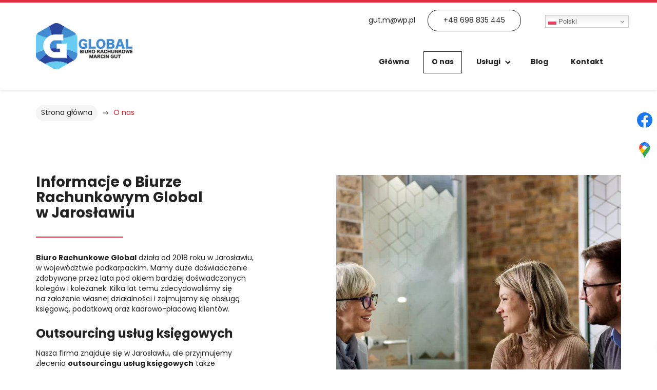

--- FILE ---
content_type: text/html; charset=utf-8
request_url: https://biurorachunkoweglobal.pl/o-nas
body_size: 5903
content:
<!DOCTYPE html>
<html lang="pl-PL" itemscope itemtype="https://schema.org/WebPage">
<head>
<meta http-equiv="X-UA-Compatible" content="IE=edge">
<meta name="viewport" content="width=device-width, initial-scale=1">
<meta name="SKYPE_TOOLBAR" content="SKYPE_TOOLBAR_PARSER_COMPATIBLE">
<meta name="format-detection" content="telephone=no">

<meta charset="utf-8">
	<meta name="twitter:card" content="summary">
	<meta name="twitter:title" content="Usługi księgowe – Jarosław – Biuro Rachunkowe Global">
	<meta name="twitter:description" content="Usługi księgowe w wykonaniu Biura Rachunkowego Global gwarantują bezpieczeństwo i pewność prawidłowych rozliczeń podatkowych. Tutaj dowiesz się więcej.">
	<meta name="twitter:image" content="https://biurorachunkoweglobal.pl/images/design/article-main-b.webp">
	<meta property="og:title" content="Usługi księgowe – Jarosław – Biuro Rachunkowe Global">
	<meta property="og:image" content="https://biurorachunkoweglobal.pl/images/design/article-main-b.webp">
	<meta property="og:url" content="https://biurorachunkoweglobal.pl/">
	<meta property="og:description" content="Usługi księgowe w wykonaniu Biura Rachunkowego Global gwarantują bezpieczeństwo i pewność prawidłowych rozliczeń podatkowych. Tutaj dowiesz się więcej.">
	<meta property="og:sitename" content="Biuro Rachunkowe Global Marcin Gut">
	<meta name="description" content="Biuro Rachunkowe Global ma swoją siedzibę w Jarosławiu i działa od 2018 roku. Obsługuje przedsiębiorców z różnych branż oraz osoby fizyczne. Poznaj tę firmę!">
	<title>Podstawowe informacje o Biurze Rachunkowym Global w Jarosławiu</title>
	<link href="/images/design/favicon.ico" rel="icon" type="image/vnd.microsoft.icon">
	
	<style>.block1187 .breadcrumbs .divider {margin-left:10px;margin-right:10px;}.block1187 .breadcrumbs .active {}.block1187 .pathwayicon, .block1187 .breadcrumbs span:not(:first-of-type) { position: relative; }.block1187 .pathwayicon span { position: absolute; visibility: hidden; }
.block1187 .breadcrumbs .divider {margin-left:10px;margin-right:10px;}.block1187 .breadcrumbs .active {}
</style>
	
	
	
	
	
	
	
	
	
	
	<link rel="preload stylesheet" as="style" href="/cache/278110985be8bfcb8e25b8b1ca4ef20d.css" fetchpriority="high">
	<link rel="preload stylesheet" as="style" media="screen and (min-width: 768px)" href="/cache/desktop.css" fetchpriority="low">
	<link href="https://biurorachunkoweglobal.pl/o-nas" rel="canonical">



</head>
      <body class="body-xl page light  lang-pl" data-itemid="565">

        <div id="wrapper">
            <div id="container">
                <header>
                                                    
			        <div class="block1179 mainmenu">

			
            <div class="col-xs-12">

								                <div class="inner row">
																										<div class="section1179 display-section" data-position="header-glowna-sekcja" data-sid="1179" data-parent="1">
<div class="clearfix"></div>
			        <div class="block1233 header header-b-border" id="section-header">

			
            <div class="col-xs-12">

								                <div class="inner row text-right">
																								                    <div class="center" data-center="1">
												<div class="section1233 section-header-n" data-position="header-n-sekcja" data-sid="1233" data-parent="1">
<div class="clearfix"></div>
<div class="center">
			        <div class="block1234 ">

			
            <div class="col-xs-12 col-lg-3 hidden-xs hidden-sm hidden-md">

								                <div class="inner text-left">
																										
<a href="https://biurorachunkoweglobal.pl/" class="logo">
    <img src="/images/design/logo.webp" alt="Logo Global Biuro rachunkowe Marcin Gut" loading="lazy">
</a>																		                    </div>
																				                    <div class="clearfix"></div>
                </div>
			                        </div>
			</div>
<div class="center">
			        <div class="block1235 ">

			
            <div class="col-xs-12 col-md-8 col-lg-7">

								                <div class="inner text-right text-center-md text-center-sm text-center-xs">
																										
	<div class="row flex-center"><div class="col-md-12">
<p><joomla-hidden-mail is-link="1" is-email="1" first="Z3V0Lm0=" last="d3AucGw=" text="Z3V0Lm1Ad3AucGw=" base="">Ten adres pocztowy jest chroniony przed spamowaniem. Aby go zobaczyć, konieczne jest włączenie w przeglądarce obsługi JavaScript.</joomla-hidden-mail></p>
<p><a class="btn btn-default" href="tel:+48698835445">+48 698 835 445</a></p>
</div></div>
																		                    </div>
																				                    <div class="clearfix"></div>
                </div>
			                        </div>
			</div>
			        <div class="block1493  align-center-xs align-center-sm align-center-md align-left-lg align-left-xl">

			
            <div class="col-xs-12 col-sm-7 col-md-2 col-lg-2">

								                <div class="inner row text-center-md text-center-sm text-center-xs">
																								                    <div class="center">
												<div class="gtranslate_wrapper" id="gt-wrapper-1493"></div>						<div class="clearfix"></div>
</div>												                    </div>
																				                    <div class="clearfix"></div>
                </div>
			                        </div>
			<div class="center">
			        <div class="block1236 menu-header-1 mainmenu align-right align-center-xs align-center-sm align-center-md align-right-lg align-right-xl">

			
            <div class="col-xs-12 col-lg-9">

								                <div class="inner">
																										    <nav class="navbar navbar-default navbar-custom">
        <div class="navbar-header">
            <div class="visible-md visible-sm visible-xs">
<a href="https://biurorachunkoweglobal.pl/" class="logo">
    <img src="/images/design/logo.webp" alt="Logo Global Biuro rachunkowe Marcin Gut" loading="lazy">
</a>
</div>            <button type="button" class="navbar-toggle collapsed" id="navbar-toggle-1236">
                <span class="icon-bar"></span>
                <span class="icon-bar"></span>
                <span class="icon-bar"></span>
            </button>
        </div>
        <div class="navbar-collapse collapse" id="navbar-collapse-1236">
            <ul class="nav navbar-nav menu">
<li class="item-101">
<a href="/">Główna</a>
</li>
<li class="item-565 current active">
<a href="/o-nas">O nas</a>
</li>
<li class="item-851 dropdown parent">
<a href="/uslugi">Usługi</a>
            <a class="dropdown-toggle" href="#" data-toggle="dropdown" role="button" aria-haspopup="true" aria-expanded="false"> <span class="caret"></span></a><ul class="dropdown-menu">
<li class="item-857">
<a href="/uslugi/kadry-i-place">Kadry i Płace</a>
</li>
<li class="item-867">
<a href="/uslugi/pity">Pity</a>
</li>
<li class="item-868">
<a href="/uslugi/zwrot-podatku-z-zagranicy">Zwrot podatku z zagranicy</a>
</li>
<li class="item-855">
<a href="/uslugi/pelen-zakres-uslug-ksiegowych">Pełen zakres usług księgowych</a>
</li>
<li class="item-1083">
<a href="/uslugi/podatkowe-i-kadrowo-placowe">Podatkowe i kadrowo płacowe</a>
</li>
</ul>
</li>
<li class="item-1119">
<a href="/blog">Blog</a>
</li>
<li class="item-567">
<a href="/kontakt">Kontakt</a>
</li>
</ul>
</div>
</nav>
																		                    </div>
																				                    <div class="clearfix"></div>
                </div>
			                        </div>
			</div>
<div class="clearfix"></div>
</div>						<div class="clearfix"></div>
</div>												                    </div>
																				                    <div class="clearfix"></div>
                </div>
			                        </div>
			<div class="clearfix"></div>
</div>																		                    </div>
																				                    <div class="clearfix"></div>
                </div>
			                        </div>
			
                <div class="clearfix"></div>                </header>
                <div id="main"> 
                    <div>                    <div id="system-message-container">
	</div>


                                        
			        <div class="block1180 ">

			
            <div class="col-xs-12">

								                <div class="inner row">
																										<div class="section1180 display-section" data-position="breadcrumbs-glowna-sekcja" data-sid="1180" data-parent="1">
<div class="clearfix"></div>
			        <div class="block1186 " id="section-breadcrumbs">

			
            <div class="col-xs-12">

								                <div class="inner row">
																								                    <div class="center" data-center="1">
												<div class="section1186 section-breadcrumbs-a" data-position="breadcrumbs-a-sekcja" data-sid="1186" data-parent="1">
<div class="clearfix"></div>
<div class="center">
			        <div class="block1187 ">

			
            <div class="col-xs-12">

								                <div class="inner">
																										
<div class="breadcrumbs " itemscope itemtype="https://schema.org/BreadcrumbList">
    
    <span itemprop="itemListElement" itemscope itemtype="https://schema.org/ListItem"><a itemprop="item" href="/" class="pathwayicon">Strona główna<span itemprop="name">Strona główna</span></a><meta itemprop="position" content="1"></span><span class="divider"><img src="https://biurorachunkoweglobal.pl/images/design/icon-breadcrumbs.webp" alt="separator" loading="lazy"></span><span class="breadcrumbs_last" itemprop="name">O nas</span>
</div>
																		                    </div>
																				                    <div class="clearfix"></div>
                </div>
			                        </div>
			</div>
<div class="clearfix"></div>
</div>						<div class="clearfix"></div>
</div>												                    </div>
																				                    <div class="clearfix"></div>
                </div>
			                        </div>
			<div class="clearfix"></div>
</div>																		                    </div>
																				                    <div class="clearfix"></div>
                </div>
			                        </div>
			
<div class="center" data-center="1">                      <div id="content" class="col-xs-12">
                                                  <article class="item-page" data-content="1">
	
		
						
	
	
		
				
				<div class="row">
<div class="col-md-5">
<h1>Informacje o&nbsp;Biurze Rachunkowym Global w&nbsp;Jarosławiu</h1>
<p><strong>Biuro Rachunkowe Global</strong><span>&nbsp;</span>działa od&nbsp;2018 roku w&nbsp;Jarosławiu, w&nbsp;województwie podkarpackim. Mamy duże doświadczenie zdobywane przez lata pod&nbsp;okiem bardziej doświadczonych kolegów i&nbsp;koleżanek. Kilka lat temu zdecydowaliśmy&nbsp;się na&nbsp;założenie własnej działalności i&nbsp;zajmujemy&nbsp;się obsługą księgową, podatkową oraz&nbsp;kadrowo-płacową klientów.</p>
<h2>Outsourcing usług księgowych</h2>
<p>Nasza firma znajduje&nbsp;się w&nbsp;Jarosławiu, ale&nbsp;przyjmujemy zlecenia<span>&nbsp;</span><strong>outsourcingu usług księgowych</strong><span>&nbsp;</span>także od&nbsp;przedsiębiorców i&nbsp;osób prywatnych z&nbsp;innych miejscowości położonych we wschodniej części województwa podkarpackiego, a&nbsp;nawet z&nbsp;pozostałych rejonów Polski. Prowadzimy działalność związaną z&nbsp;<a href="/uslugi/pelen-zakres-uslug-ksiegowych">obsługą księgowości</a> osobiście oraz&nbsp;za&nbsp;pomocą elektronicznych środków komunikacji, co znacznie upraszcza wszelkie procedury. Wykonujemy działania na&nbsp;podstawie stałych umów, w&nbsp;cyklu miesięcznym lub&nbsp;kwartalnym. Przyjmujemy także jednorazowe zlecenia, na&nbsp;przykład związane z&nbsp;rocznymi rozliczeniami osób fizycznych.</p>
</div>
<div class="col-md-6 content-image-radius col-md-offset-1 margin-bottom-xl-lg-md margin-bottom-sm margin-bottom-xs margin-top-xs margin-top-sm"><p><img style="display: block; margin-left: auto; margin-right: auto;" src="/images/design/photo-about-us.webp" alt="rozmawiający ludzie" width="1140" height="1342" loading="lazy"></p></div>
</div>
<div class="row"><div class="col-md-12 margin-top-xl-lg-md margin-bottom-xl-lg-md margin-top-sm margin-top-xs margin-bottom-sm margin-bottom-xs">
<h2>&nbsp;</h2>
<h2>Szeroka wiedza dotycząca rachunkowości i&nbsp;podatków</h2>
<p>Nasi eksperci dysponują<span>&nbsp;</span><strong>szeroką wiedzą dotyczącą rachunkowości i&nbsp;podatków</strong>, popartą odpowiednim wykształceniem oraz&nbsp;ciągłymi szkoleniami. Przepisy w&nbsp;polskim prawie zmieniają&nbsp;się bardzo często, a&nbsp;nieznajomość tych zmian nie&nbsp;zwalnia z&nbsp;obowiązku ich&nbsp;stosowania. Dlatego stale przeglądamy dzienniki urzędowe i&nbsp;inne publikacje, a&nbsp;także zapoznajemy&nbsp;się z&nbsp;interpretacjami przepisów przez odpowiednie sądy. Wszystko to&nbsp;robimy w&nbsp;interesie naszych klientów, aby zapewnić im bezpieczeństwo i&nbsp;pewność prawidłowych rozliczeń z&nbsp;instytucjami państwowymi.</p>
</div></div> 
	
						</article>
                          <div class="clearfix"></div>
                                              </div>
                      </div>                    
			        <div class="block1183 ">

			
            <div class="col-xs-12">

								                <div class="inner row">
																										<div class="section1183 display-section" data-position="onas-page-glowna-sekcja" data-sid="1183" data-parent="1">
<div class="clearfix"></div>
			        <div class="block737 " id="section-aboutuspage">

			
            <div class="col-xs-12">

								                <div class="inner row">
																								                    <div class="center" data-center="1">
												<div class="section737 section-aboutuspage-a" data-position="o-nas-page-a-sekcja" data-sid="737" data-parent="1">
<div class="clearfix"></div>
<div class="center">
			        <div class="block742 ">

			
            <div class="col-xs-12">

								                <div class="inner text-center-xl text-center-lg text-center-md text-center-sm text-center-xs">
																										
	<div class="row">
<div class="col-md-3 col-sm-6"><div class="well well-2">
<p><img style="display: block; margin-left: auto; margin-right: auto;" src="/images/design/icon-usp-1.webp" alt="ikona zatwierdzenia" width="50" height="50" loading="lazy"></p>
<h3 style="text-align: center;">Najwyższa jakość obsługi</h3>
<hr class="linia-usp">
</div></div>
<div class="col-sm-6 col-md-3"><div class="well well-2">
<p><img style="display: block; margin-left: auto; margin-right: auto;" src="/images/design/icon-usp-2.webp" alt="ikona zegara" width="50" height="50" loading="lazy"></p>
<h3 style="text-align: center;">Terminowość w działaniu</h3>
<hr class="linia-usp">
</div></div>
<div class="col-md-3 col-sm-6"><div class="well well-2">
<p><img style="display: block; margin-left: auto; margin-right: auto;" src="/images/design/icon-usp-3.webp" alt="ikona ze strzałkami" width="50" height="50" loading="lazy"></p>
<h3 style="text-align: center;">Kompleksowa obsługa</h3>
<hr class="linia-usp">
</div></div>
<div class="col-sm-6 col-md-3"><div class="well well-2">
<p><img style="display: block; margin-left: auto; margin-right: auto;" src="/images/design/icon-usp-4.webp" alt="ikona z osobą" width="50" height="50" loading="lazy"></p>
<h3 style="text-align: center;">Dedykowany specjalista</h3>
<hr class="linia-usp">
</div></div>
</div>
																		                    </div>
																				                    <div class="clearfix"></div>
                </div>
			                        </div>
			</div>
<div class="clearfix"></div>
</div>						<div class="clearfix"></div>
</div>												                    </div>
																				                    <div class="clearfix"></div>
                </div>
			                        </div>
			<div class="clearfix"></div>
</div>																		                    </div>
																				                    <div class="clearfix"></div>
                </div>
			                        </div>
			
                    <div class="clearfix"></div>
</div>                </div>
                <footer>
                                        
			        <div class="block104  align-center fixed">

			
            <div class="col-md-1 col-lg-1">

								                <div class="inner text-center">
																										
	<div class="gotoup  row"><div class="col-md-12 glyphicon glyphicon-menu-up fixed-up"></div></div>
																		                    </div>
																				                    <div class="clearfix"></div>
                </div>
			                        </div>
			
			        <div class="block1113 ">

			
            <div class="col-xs-12">

								                <div class="inner row">
																										
<div id="socialicons1113" class="social-icons-container">
	<ul class="social-icons">
		<li><a class="csocial-link" href="https://www.facebook.com/people/Biuro-Rachunkowe-Global-Marcin-Gut/100069832352541/" target="_blank" rel="nofollow1"><img src="https://biurorachunkoweglobal.pl/media/mod_socialicons/img/icon-facebook.svg" alt="facebook" loading="lazy"></a></li>
<li><a class="csocial-link" href="https://www.google.com/maps/place/Biuro+Rachunkowe+Global+Marcin+Gut/@50.014587,22.688244,15z/data=!4m6!3m5!1s0x473c9b59b80c34bb:0xd61672ce0b59cc4e!8m2!3d50.014587!4d22.688244!16s%2Fg%2F11hzx3xrhp" target="_blank" rel="nofollow1"><img src="https://biurorachunkoweglobal.pl/images/design/gmaps.webp#joomlaImage://local-images/design/gmaps.webp?width=48&height=48" alt="Google" loading="lazy"></a></li>	</ul>
</div>
																		                    </div>
																				                    <div class="clearfix"></div>
                </div>
			                        </div>
			
			        <div class="block1181 mainmenu">

			
            <div class="col-xs-12">

								                <div class="inner row">
																										<div class="section1181 display-section" data-position="footer-glowna-sekcja" data-sid="1181" data-parent="1">
<div class="clearfix"></div>
			        <div class="block1271 " id="section-footer">

			
            <div class="col-xs-12">

								                <div class="inner row">
																										<div class="section1271 section-footer-s" data-position="footer-s-sekcja" data-sid="1271" data-parent="1">
<div class="clearfix"></div>
<div class="center">
			        <div class="block1491 ">

			
            <div class="col-xs-12">

								                <div class="inner text-center-xl text-center-lg text-center-md text-center-sm text-center-xs">
																										
	<div class="row">
<div class="col-md-4"><p><span class="iconfont-phone"></span><br><a href="tel:+48698835445">+48 698 835 445</a></p></div>
<div class="col-md-4"><p><span class="iconfont-mail-4"></span><br><joomla-hidden-mail is-link="1" is-email="1" first="Z3V0Lm0=" last="d3AucGw=" text="Z3V0Lm1Ad3AucGw=" base="">Ten adres pocztowy jest chroniony przed spamowaniem. Aby go zobaczyć, konieczne jest włączenie w przeglądarce obsługi JavaScript.</joomla-hidden-mail></p></div>
<div class="col-md-4"><p><span class="iconfont-pin-2"></span><br>ul. Poniatowskiego 6/2<br>37-500 Jarosław</p></div>
</div>
																		                    </div>
																				                    <div class="clearfix"></div>
                </div>
			                        </div>
			</div>
<div class="center">
			        <div class="block1269 ">

			
            <div class="col-xs-12">

								                <div class="inner text-center-xl text-center-lg text-center-md text-center-sm text-center-xs">
																										
	<div class="row">
<div class="col-md-3"><p><a class="text-stylekqm2ndpf" href="/polityka-prywatnosci" target="_blank" rel="noopener noreferrer">Polityka prywatności</a></p></div>
<div class="col-md-3"><p><a class="text-stylekqm2ndpf" href="/polityka-cookies" target="_blank" rel="noopener noreferrer">Polityka Cookies</a></p></div>
<div class="col-md-6"><p class="text-stylekqktn9gj">Wszelkie prawa zastrzeżone © 2025&nbsp;<a class="text-stylekqm2ndpf" href="https://wenet.pl/" target="_blank" rel="nofollow1">WeNet</a></p></div>
</div>
																		                    </div>
																				                    <div class="clearfix"></div>
                </div>
			                        </div>
			</div>
<div class="clearfix"></div>
</div>																		                    </div>
																				                    <div class="clearfix"></div>
                </div>
			                        </div>
			<div class="clearfix"></div>
</div>																		                    </div>
																				                    <div class="clearfix"></div>
                </div>
			                        </div>
			
                    <div class="clearfix"></div>
<div class="clearfix"></div>                </footer>
            </div>
        </div>
      
<span itemscope itemtype="https://schema.org/LocalBusiness">
<span itemprop="address" itemscope itemtype="https://schema.org/PostalAddress">
<meta itemprop="streetAddress" content="Poniatowskiego 6/1">
<meta itemprop="addressLocality" content="Jarosław">
<meta itemprop="postalCode" content="37-500">
</span>
<span itemprop="geo" itemscope itemtype="https://schema.org/GeoCoordinates">
<meta itemprop="latitude" content="50.014587">
<meta itemprop="longitude" content="22.688244">
</span>
<meta itemprop="telephone" content="+48698835445">
<meta itemprop="openingHours" content="Mo-Fr 08:00-16:00">
<meta itemprop="name" content="Biuro Rachunkowe Global Krystyna Gut">
<meta itemprop="image" content="https://biurorachunkoweglobal.pl/images/design/logo.webp">
<span itemprop="location" itemscope itemtype="https://schema.org/Place">
<meta itemprop="logo" content="https://biurorachunkoweglobal.pl/images/design/logo.webp">
<link itemprop="url" href="https://biurorachunkoweglobal.pl/">
<link itemprop="hasMap" href="https://goo.gl/maps/bAQmrWHp8WK1GwDA6">
</span>
</span>
  <script src="/media/vendor/jquery/js/jquery.min.js?3.7.1"></script><script src="/media/legacy/js/jquery-noconflict.min.js?504da4"></script><script src="https://biurorachunkoweglobal.pl/cache/278110985be8bfcb8e25b8b1ca4ef20d.js"></script><script src="https://www.googletagmanager.com/gtag/js?id=G-Q66HD8B845"></script><script>  window.dataLayer = window.dataLayer || [];
  function gtag(){dataLayer.push(arguments);}
  gtag('js', new Date());

  gtag('config', 'G-Q66HD8B845');</script><script type="application/json" class="joomla-script-options new">{"joomla.jtext":{"RLTA_BUTTON_SCROLL_LEFT":"Scroll buttons to the left","RLTA_BUTTON_SCROLL_RIGHT":"Scroll buttons to the right"},"system.paths":{"root":"","rootFull":"https:\/\/biurorachunkoweglobal.pl\/","base":"","baseFull":"https:\/\/biurorachunkoweglobal.pl\/"},"csrf.token":"606de51bf6882ab456ed1a2b3227c97d"}</script><script src="/media/system/js/core.min.js?2cb912"></script><script src="/media/vendor/webcomponentsjs/js/webcomponents-bundle.min.js?2.8.0" nomodule defer></script><script src="/media/system/js/joomla-hidden-mail.min.js?80d9c7" type="module"></script><script src="https://cdn.gtranslate.net/widgets/latest/dwf.js" data-gt-orig-url="/o-nas" data-gt-orig-domain="biurorachunkoweglobal.pl" data-gt-widget-id="1493" defer></script><script>rltaSettings = {"switchToAccordions":true,"switchBreakPoint":576,"buttonScrollSpeed":5,"addHashToUrls":true,"rememberActive":false,"wrapButtons":false}</script><script type="application/ld+json">{"@context":"https://schema.org","@graph":[{"@type":"Organization","@id":"https://biurorachunkoweglobal.pl/#/schema/Organization/base","name":"Global Biuro rachunkowe Marcin Gut","url":"https://biurorachunkoweglobal.pl/"},{"@type":"WebSite","@id":"https://biurorachunkoweglobal.pl/#/schema/WebSite/base","url":"https://biurorachunkoweglobal.pl/","name":"Global Biuro rachunkowe Marcin Gut","publisher":{"@id":"https://biurorachunkoweglobal.pl/#/schema/Organization/base"}},{"@type":"WebPage","@id":"https://biurorachunkoweglobal.pl/#/schema/WebPage/base","url":"https://biurorachunkoweglobal.pl/o-nas","name":"Podstawowe informacje o Biurze Rachunkowym Global w Jarosławiu","description":"Biuro Rachunkowe Global ma swoją siedzibę w Jarosławiu i działa od 2018 roku. Obsługuje przedsiębiorców z różnych branż oraz osoby fizyczne. Poznaj tę firmę!","isPartOf":{"@id":"https://biurorachunkoweglobal.pl/#/schema/WebSite/base"},"about":{"@id":"https://biurorachunkoweglobal.pl/#/schema/Organization/base"},"inLanguage":"pl-PL","breadcrumb":{"@id":"https://biurorachunkoweglobal.pl/#/schema/BreadcrumbList/1187"}},{"@type":"Article","@id":"https://biurorachunkoweglobal.pl/#/schema/com_content/article/1","name":"O nas","headline":"O nas","inLanguage":"pl-PL","isPartOf":{"@id":"https://biurorachunkoweglobal.pl/#/schema/WebPage/base"}}]}</script><script>window.gtranslateSettings = window.gtranslateSettings || {};window.gtranslateSettings['1493'] = {"default_language":"pl","languages":["en","fr","de","pl","es","uk"],"url_structure":"none","wrapper_selector":"#gt-wrapper-1493","globe_size":60,"flag_size":16,"flag_style":"2d","custom_domains":null,"float_switcher_open_direction":"bottom","switcher_open_direction":"bottom","native_language_names":1,"add_new_line":1,"select_language_label":"Select Language","detect_browser_language":0,"custom_css":"","alt_flags":[],"switcher_horizontal_position":"right","switcher_vertical_position":"top","horizontal_position":"inline","vertical_position":"inline"};</script>
</body>
</html>

--- FILE ---
content_type: text/css
request_url: https://biurorachunkoweglobal.pl/cache/desktop.css
body_size: 1714
content:
.block348 > div > div.inner {position: relative;}.block348 strong {font-weight:normal}.body-xs .block348 strong {font-weight:normal}.body-sm .block348 strong {font-weight:normal}.body-md .block348 strong {font-weight:normal}.body-lg .block348 strong {font-weight:normal}.body-xl .block348 strong {font-weight:normal}.block348 > div > div.inner .slider-tekst p {padding-left: 15px!important;}.block348 > div > div.inner .description .text {background: none;}.block348 > div > div.inner .slick-dots li { transform: rotate(0deg) !important;}.body-sm .block348 > div > div.inner .description .text { padding-right: 60px; padding-left: 60px;}
.block348 .slick-dots li button {width:30px;}.block348 .slider .slick-dots li {width:30px;}.block348 .slider .slick-dots li button::before {width:30px;height:30px;background:rgba(221, 221, 221, 1);height:6px;border-radius: 0;opacity: 1}.block348 .slider .slick-dots li:hover::before {opacity: 1}.block348 .slider .slick-dots li {margin: 0 10px;}.slick-next:before { content: unset; }.slick-prev:before { content: unset; }.block348 .slider .slick-prev,.block348 .slider:hover .slick-prev{background:url(https://biurorachunkoweglobal.pl/images/design/arrow-left.webp) 0 50% no-repeat; left: 0; z-index: 999; width: 60px; height: 120px;}.block348 .slider .slick-next,.block348 .slider:hover .slick-next{background:url(https://biurorachunkoweglobal.pl/images/design/arrow-right.webp) 100% 50% no-repeat; right: 0; z-index: 999; width: 60px; height: 120px;}.block348 .slider .slick-dots{top:auto}.body-xl .block348 .slider .slick-dots {margin-bottom:40px;}.body-lg .block348 .slider .slick-dots {margin-bottom:40px;}.body-md .block348 .slider .slick-dots {margin-bottom:40px;}.body-sm .block348 .slider .slick-dots {margin-bottom:40px;}.block348 .slider .jquery-background-video-wrapper {height:500px;}.block348 .slider button.slick-prev{left: 0}.block348 .slider button.slick-next{right: 0}.block348 .slider .slick-slide .description { height: 100%; width: 100%;}.block348 .slider .slick-slide .description > div:first-of-type { display: flex; flex-direction: column; justify-content: center; height: 100%;}.block348 .slider .slick-slide .slideimage {max-width:1920px;width:1920px; position: relative;}.block348 .slider.slide-fade .slick-slide .slideimage {left: 50%; margin: 0 0 0 -960px;}.mute, .jquery-background-video-pauseplay {display: none;}.slider .slide58 .description .text {background:rgba(34,34,34,0.5);border:0 none;border-radius: 0;/*Użyj narzędzia z https://www.cssmatic.com/box-shadow i wklej wygenerowany kod CSS*/}.slider .slide58 .description .text {border:0 none;border-radius: 0;/*Użyj narzędzia z https://www.cssmatic.com/box-shadow i wklej wygenerowany kod CSS*/padding-top:30px;padding-right:30px;padding-bottom:30px;padding-left:30px;}.slider .slide58 .btn { z-index: 9999; }.slider .slide58  .btn::after, .slider .slide58  a.btn::after, .slider .slide58  .btn::before { content: none; }.slider .slide58  a.btn.btn, .slider .slide58  button.btn, .slider .slide58  .btn, .slider .slide58  .rsform .btn[type=submit], .slider .slide58  .rsform .btn[type=reset], .slider .slide58  .btn:active{background:rgba(224, 45, 66, 1);border:1px solid rgba(255, 174, 0, 0);margin-top:30px;border-radius:10px;/*Użyj narzędzia z https://www.cssmatic.com/box-shadow i wklej wygenerowany kod CSS*/}.slider .slide58  a.btn.btn:hover, .slider .slide58  button.btn:hover, .slider .slide58  a.btn:focus, .slider .slide58  button.btn:focus, .slider .slide58  .btn:focus, .slider .slide58  .btn.hovered,.slider .slide58  .btn:hover {border:1px solid rgba(36, 36, 36, 0);border-radius:10px;/*Użyj narzędzia z https://www.cssmatic.com/box-shadow i wklej wygenerowany kod CSS*/}.slider .slide58  a.btn.btn, .slider .slide58  button.btn, .slider .slide58  .btn, .slider .slide58  .rsform .btn[type=submit], .slider .slide58  .rsform .btn[type=reset], .slider .slide58  .btn:active{margin-top:20px;/*Użyj narzędzia z https://www.cssmatic.com/box-shadow i wklej wygenerowany kod CSS*/}.slider .slide58  a.btn.btn:hover, .slider .slide58  button.btn:hover, .slider .slide58  a.btn:focus, .slider .slide58  button.btn:focus, .slider .slide58  .btn:focus, .slider .slide58  .btn.hovered,.slider .slide58  .btn:hover {/*Użyj narzędzia z https://www.cssmatic.com/box-shadow i wklej wygenerowany kod CSS*/}.slider .slide58 .description { width: 100%; }.slider .slide58 .description {color:rgba(255, 255, 255, 1);text-decoration: unset;}.slider .slide58 .description:hover {text-decoration: unset;}.body-xs .slider .slide58 .description {color:rgba(255, 255, 255, 1);}.body-sm .slider .slide58 .description {color:rgba(255, 255, 255, 1);}.body-md .slider .slide58 .description {color:rgba(255, 255, 255, 1);}.body-lg .slider .slide58 .description {color:rgba(255, 255, 255, 1);}.body-xl .slider .slide58 .description {color:rgba(255, 255, 255, 1);}.slider .slide58 .description {font-family:poppins-bold,Arial,Helvetica,sans-serif;line-height:1.5;text-decoration: unset;}.slider .slide58 .description:hover {text-decoration: unset;}.body-xs .slider .slide58 .description {font-family:poppins-bold,Arial,Helvetica,sans-serif;}.body-sm .slider .slide58 .description {font-family:poppins-bold,Arial,Helvetica,sans-serif;}.body-md .slider .slide58 .description {font-family:poppins-bold,Arial,Helvetica,sans-serif;}.body-lg .slider .slide58 .description {font-family:poppins-bold,Arial,Helvetica,sans-serif;}.body-xl .slider .slide58 .description {font-family:poppins-bold,Arial,Helvetica,sans-serif;}.slider .slide58 .description {font-family:poppins-bold,Arial,Helvetica,sans-serif;font-size:16px;color:rgba(255, 255, 255, 1);line-height:1.3;text-decoration: unset;}.slider .slide58 .description:hover {text-decoration: unset;}.body-xs .slider .slide58 .description {font-family:poppins-bold,Arial,Helvetica,sans-serif;color:rgba(255, 255, 255, 1);}.body-sm .slider .slide58 .description {font-family:poppins-bold,Arial,Helvetica,sans-serif;color:rgba(255, 255, 255, 1);}.body-md .slider .slide58 .description {font-family:poppins-bold,Arial,Helvetica,sans-serif;color:rgba(255, 255, 255, 1);}.body-lg .slider .slide58 .description {font-family:poppins-bold,Arial,Helvetica,sans-serif;color:rgba(255, 255, 255, 1);}.body-xl .slider .slide58 .description {font-family:poppins-bold,Arial,Helvetica,sans-serif;color:rgba(255, 255, 255, 1);}.slider .slide58 .description h3  {font-family:poppins-bold,Arial,Helvetica,sans-serif;color:rgba(34, 34, 34, 1);margin-bottom:30px; line-height:1.1}.body-xs .slider .slide58 .description h3  {font-family:poppins-bold,Arial,Helvetica,sans-serif;font-size:23px;color:rgba(34, 34, 34, 1);}.body-sm .slider .slide58 .description h3  {font-family:poppins-bold,Arial,Helvetica,sans-serif;font-size:23px;color:rgba(34, 34, 34, 1);}.body-md .slider .slide58 .description h3  {font-family:poppins-bold,Arial,Helvetica,sans-serif;font-size:25px;color:rgba(34, 34, 34, 1);}.body-lg .slider .slide58 .description h3  {font-family:poppins-bold,Arial,Helvetica,sans-serif;font-size:28px;color:rgba(34, 34, 34, 1);}.body-xl .slider .slide58 .description h3  {font-family:poppins-bold,Arial,Helvetica,sans-serif;font-size:28px;color:rgba(34, 34, 34, 1);}.slider .slide58 .description .heading3  {font-family:poppins-bold,Arial,Helvetica,sans-serif;color:rgba(34, 34, 34, 1);margin-bottom:30px; line-height:1.1}.body-xs .slider .slide58 .description .heading3  {font-family:poppins-bold,Arial,Helvetica,sans-serif;font-size:23px;color:rgba(34, 34, 34, 1);}.body-sm .slider .slide58 .description .heading3  {font-family:poppins-bold,Arial,Helvetica,sans-serif;font-size:23px;color:rgba(34, 34, 34, 1);}.body-md .slider .slide58 .description .heading3  {font-family:poppins-bold,Arial,Helvetica,sans-serif;font-size:25px;color:rgba(34, 34, 34, 1);}.body-lg .slider .slide58 .description .heading3  {font-family:poppins-bold,Arial,Helvetica,sans-serif;font-size:28px;color:rgba(34, 34, 34, 1);}.body-xl .slider .slide58 .description .heading3  {font-family:poppins-bold,Arial,Helvetica,sans-serif;font-size:28px;color:rgba(34, 34, 34, 1);}.slider .slide58 .description h3 {color:rgba(255, 255, 255, 1);margin-bottom:20px;line-height:1.3;text-decoration: unset;}.slider .slide58 .description h3:hover {text-decoration: unset;}.body-xs .slider .slide58 .description h3 {color:rgba(255, 255, 255, 1);}.body-sm .slider .slide58 .description h3 {color:rgba(255, 255, 255, 1);}.body-md .slider .slide58 .description h3 {color:rgba(255, 255, 255, 1);}.body-lg .slider .slide58 .description h3 {color:rgba(255, 255, 255, 1);}.body-xl .slider .slide58 .description h3 {color:rgba(255, 255, 255, 1);}.slider .slide58 .description .heading3 {color:rgba(255, 255, 255, 1);margin-bottom:20px;line-height:1.3;text-decoration: unset;}.slider .slide58 .description .heading3:hover {text-decoration: unset;}.body-xs .slider .slide58 .description .heading3 {color:rgba(255, 255, 255, 1);}.body-sm .slider .slide58 .description .heading3 {color:rgba(255, 255, 255, 1);}.body-md .slider .slide58 .description .heading3 {color:rgba(255, 255, 255, 1);}.body-lg .slider .slide58 .description .heading3 {color:rgba(255, 255, 255, 1);}.body-xl .slider .slide58 .description .heading3 {color:rgba(255, 255, 255, 1);}.slider .slide58 .description h4  {font-family:poppins-bold,Arial,Helvetica,sans-serif;color:rgba(34, 34, 34, 1);margin-top:25px;margin-bottom:15px;line-height:1.1;}.body-xs .slider .slide58 .description h4  {font-family:poppins-bold,Arial,Helvetica,sans-serif;font-size:20px;color:rgba(34, 34, 34, 1);}.body-sm .slider .slide58 .description h4  {font-family:poppins-bold,Arial,Helvetica,sans-serif;font-size:20px;color:rgba(34, 34, 34, 1);}.body-md .slider .slide58 .description h4  {font-family:poppins-bold,Arial,Helvetica,sans-serif;font-size:22px;color:rgba(34, 34, 34, 1);}.body-lg .slider .slide58 .description h4  {font-family:poppins-bold,Arial,Helvetica,sans-serif;font-size:24px;color:rgba(34, 34, 34, 1);}.body-xl .slider .slide58 .description h4  {font-family:poppins-bold,Arial,Helvetica,sans-serif;font-size:24px;color:rgba(34, 34, 34, 1);}.slider .slide58 .description .heading4  {font-family:poppins-bold,Arial,Helvetica,sans-serif;color:rgba(34, 34, 34, 1);margin-top:25px;margin-bottom:15px;line-height:1.1;}.body-xs .slider .slide58 .description .heading4  {font-family:poppins-bold,Arial,Helvetica,sans-serif;font-size:20px;color:rgba(34, 34, 34, 1);}.body-sm .slider .slide58 .description .heading4  {font-family:poppins-bold,Arial,Helvetica,sans-serif;font-size:20px;color:rgba(34, 34, 34, 1);}.body-md .slider .slide58 .description .heading4  {font-family:poppins-bold,Arial,Helvetica,sans-serif;font-size:22px;color:rgba(34, 34, 34, 1);}.body-lg .slider .slide58 .description .heading4  {font-family:poppins-bold,Arial,Helvetica,sans-serif;font-size:24px;color:rgba(34, 34, 34, 1);}.body-xl .slider .slide58 .description .heading4  {font-family:poppins-bold,Arial,Helvetica,sans-serif;font-size:24px;color:rgba(34, 34, 34, 1);}.slider .slide58 .description h4 {color:rgba(255, 255, 255, 1);margin-bottom:1px;line-height:1.3;text-decoration: unset;}.slider .slide58 .description h4:hover {text-decoration: unset;}.body-xs .slider .slide58 .description h4 {color:rgba(255, 255, 255, 1);}.body-sm .slider .slide58 .description h4 {color:rgba(255, 255, 255, 1);}.body-md .slider .slide58 .description h4 {color:rgba(255, 255, 255, 1);}.body-lg .slider .slide58 .description h4 {color:rgba(255, 255, 255, 1);}.body-xl .slider .slide58 .description h4 {color:rgba(255, 255, 255, 1);}.slider .slide58 .description .heading4 {color:rgba(255, 255, 255, 1);margin-bottom:1px;line-height:1.3;text-decoration: unset;}.slider .slide58 .description .heading4:hover {text-decoration: unset;}.body-xs .slider .slide58 .description .heading4 {color:rgba(255, 255, 255, 1);}.body-sm .slider .slide58 .description .heading4 {color:rgba(255, 255, 255, 1);}.body-md .slider .slide58 .description .heading4 {color:rgba(255, 255, 255, 1);}.body-lg .slider .slide58 .description .heading4 {color:rgba(255, 255, 255, 1);}.body-xl .slider .slide58 .description .heading4 {color:rgba(255, 255, 255, 1);}.slider .slide59 .description .text {background:rgba(34,34,34,0.5);border:0 none;border-radius: 0;/*Użyj narzędzia z https://www.cssmatic.com/box-shadow i wklej wygenerowany kod CSS*/}.slider .slide59 .description .text {border:0 none;border-radius: 0;/*Użyj narzędzia z https://www.cssmatic.com/box-shadow i wklej wygenerowany kod CSS*/padding-top:30px;padding-right:30px;padding-bottom:30px;padding-left:30px;}.slider .slide59 .btn { z-index: 9999; }.slider .slide59  .btn::after, .slider .slide59  a.btn::after, .slider .slide59  .btn::before { content: none; }.slider .slide59  a.btn.btn, .slider .slide59  button.btn, .slider .slide59  .btn, .slider .slide59  .rsform .btn[type=submit], .slider .slide59  .rsform .btn[type=reset], .slider .slide59  .btn:active{background:rgba(224, 45, 66, 1);border:1px solid rgba(255, 174, 0, 0);margin-top:30px;border-radius:10px;/*Użyj narzędzia z https://www.cssmatic.com/box-shadow i wklej wygenerowany kod CSS*/}.slider .slide59  a.btn.btn:hover, .slider .slide59  button.btn:hover, .slider .slide59  a.btn:focus, .slider .slide59  button.btn:focus, .slider .slide59  .btn:focus, .slider .slide59  .btn.hovered,.slider .slide59  .btn:hover {border:1px solid rgba(36, 36, 36, 0);border-radius:10px;/*Użyj narzędzia z https://www.cssmatic.com/box-shadow i wklej wygenerowany kod CSS*/}.slider .slide59  a.btn.btn, .slider .slide59  button.btn, .slider .slide59  .btn, .slider .slide59  .rsform .btn[type=submit], .slider .slide59  .rsform .btn[type=reset], .slider .slide59  .btn:active{margin-top:20px;/*Użyj narzędzia z https://www.cssmatic.com/box-shadow i wklej wygenerowany kod CSS*/}.slider .slide59  a.btn.btn:hover, .slider .slide59  button.btn:hover, .slider .slide59  a.btn:focus, .slider .slide59  button.btn:focus, .slider .slide59  .btn:focus, .slider .slide59  .btn.hovered,.slider .slide59  .btn:hover {/*Użyj narzędzia z https://www.cssmatic.com/box-shadow i wklej wygenerowany kod CSS*/}.slider .slide59 .description { width: 100%; }.slider .slide59 .description {color:rgba(255, 255, 255, 1);text-decoration: unset;}.slider .slide59 .description:hover {text-decoration: unset;}.body-xs .slider .slide59 .description {color:rgba(255, 255, 255, 1);}.body-sm .slider .slide59 .description {color:rgba(255, 255, 255, 1);}.body-md .slider .slide59 .description {color:rgba(255, 255, 255, 1);}.body-lg .slider .slide59 .description {color:rgba(255, 255, 255, 1);}.body-xl .slider .slide59 .description {color:rgba(255, 255, 255, 1);}.slider .slide59 .description {font-family:poppins-bold,Arial,Helvetica,sans-serif;line-height:1.5;text-decoration: unset;}.slider .slide59 .description:hover {text-decoration: unset;}.body-xs .slider .slide59 .description {font-family:poppins-bold,Arial,Helvetica,sans-serif;}.body-sm .slider .slide59 .description {font-family:poppins-bold,Arial,Helvetica,sans-serif;}.body-md .slider .slide59 .description {font-family:poppins-bold,Arial,Helvetica,sans-serif;}.body-lg .slider .slide59 .description {font-family:poppins-bold,Arial,Helvetica,sans-serif;}.body-xl .slider .slide59 .description {font-family:poppins-bold,Arial,Helvetica,sans-serif;}.slider .slide59 .description {font-family:poppins-bold,Arial,Helvetica,sans-serif;font-size:16px;color:rgba(255, 255, 255, 1);line-height:1.3;text-decoration: unset;}.slider .slide59 .description:hover {text-decoration: unset;}.body-xs .slider .slide59 .description {font-family:poppins-bold,Arial,Helvetica,sans-serif;color:rgba(255, 255, 255, 1);}.body-sm .slider .slide59 .description {font-family:poppins-bold,Arial,Helvetica,sans-serif;color:rgba(255, 255, 255, 1);}.body-md .slider .slide59 .description {font-family:poppins-bold,Arial,Helvetica,sans-serif;color:rgba(255, 255, 255, 1);}.body-lg .slider .slide59 .description {font-family:poppins-bold,Arial,Helvetica,sans-serif;color:rgba(255, 255, 255, 1);}.body-xl .slider .slide59 .description {font-family:poppins-bold,Arial,Helvetica,sans-serif;color:rgba(255, 255, 255, 1);}.slider .slide59 .description h3  {font-family:poppins-bold,Arial,Helvetica,sans-serif;color:rgba(34, 34, 34, 1);margin-bottom:30px; line-height:1.1}.body-xs .slider .slide59 .description h3  {font-family:poppins-bold,Arial,Helvetica,sans-serif;font-size:23px;color:rgba(34, 34, 34, 1);}.body-sm .slider .slide59 .description h3  {font-family:poppins-bold,Arial,Helvetica,sans-serif;font-size:23px;color:rgba(34, 34, 34, 1);}.body-md .slider .slide59 .description h3  {font-family:poppins-bold,Arial,Helvetica,sans-serif;font-size:25px;color:rgba(34, 34, 34, 1);}.body-lg .slider .slide59 .description h3  {font-family:poppins-bold,Arial,Helvetica,sans-serif;font-size:28px;color:rgba(34, 34, 34, 1);}.body-xl .slider .slide59 .description h3  {font-family:poppins-bold,Arial,Helvetica,sans-serif;font-size:28px;color:rgba(34, 34, 34, 1);}.slider .slide59 .description .heading3  {font-family:poppins-bold,Arial,Helvetica,sans-serif;color:rgba(34, 34, 34, 1);margin-bottom:30px; line-height:1.1}.body-xs .slider .slide59 .description .heading3  {font-family:poppins-bold,Arial,Helvetica,sans-serif;font-size:23px;color:rgba(34, 34, 34, 1);}.body-sm .slider .slide59 .description .heading3  {font-family:poppins-bold,Arial,Helvetica,sans-serif;font-size:23px;color:rgba(34, 34, 34, 1);}.body-md .slider .slide59 .description .heading3  {font-family:poppins-bold,Arial,Helvetica,sans-serif;font-size:25px;color:rgba(34, 34, 34, 1);}.body-lg .slider .slide59 .description .heading3  {font-family:poppins-bold,Arial,Helvetica,sans-serif;font-size:28px;color:rgba(34, 34, 34, 1);}.body-xl .slider .slide59 .description .heading3  {font-family:poppins-bold,Arial,Helvetica,sans-serif;font-size:28px;color:rgba(34, 34, 34, 1);}.slider .slide59 .description h3 {color:rgba(255, 255, 255, 1);margin-bottom:20px;line-height:1.3;text-decoration: unset;}.slider .slide59 .description h3:hover {text-decoration: unset;}.body-xs .slider .slide59 .description h3 {color:rgba(255, 255, 255, 1);}.body-sm .slider .slide59 .description h3 {color:rgba(255, 255, 255, 1);}.body-md .slider .slide59 .description h3 {color:rgba(255, 255, 255, 1);}.body-lg .slider .slide59 .description h3 {color:rgba(255, 255, 255, 1);}.body-xl .slider .slide59 .description h3 {color:rgba(255, 255, 255, 1);}.slider .slide59 .description .heading3 {color:rgba(255, 255, 255, 1);margin-bottom:20px;line-height:1.3;text-decoration: unset;}.slider .slide59 .description .heading3:hover {text-decoration: unset;}.body-xs .slider .slide59 .description .heading3 {color:rgba(255, 255, 255, 1);}.body-sm .slider .slide59 .description .heading3 {color:rgba(255, 255, 255, 1);}.body-md .slider .slide59 .description .heading3 {color:rgba(255, 255, 255, 1);}.body-lg .slider .slide59 .description .heading3 {color:rgba(255, 255, 255, 1);}.body-xl .slider .slide59 .description .heading3 {color:rgba(255, 255, 255, 1);}.slider .slide59 .description h4  {font-family:poppins-bold,Arial,Helvetica,sans-serif;color:rgba(34, 34, 34, 1);margin-top:25px;margin-bottom:15px;line-height:1.1;}.body-xs .slider .slide59 .description h4  {font-family:poppins-bold,Arial,Helvetica,sans-serif;font-size:20px;color:rgba(34, 34, 34, 1);}.body-sm .slider .slide59 .description h4  {font-family:poppins-bold,Arial,Helvetica,sans-serif;font-size:20px;color:rgba(34, 34, 34, 1);}.body-md .slider .slide59 .description h4  {font-family:poppins-bold,Arial,Helvetica,sans-serif;font-size:22px;color:rgba(34, 34, 34, 1);}.body-lg .slider .slide59 .description h4  {font-family:poppins-bold,Arial,Helvetica,sans-serif;font-size:24px;color:rgba(34, 34, 34, 1);}.body-xl .slider .slide59 .description h4  {font-family:poppins-bold,Arial,Helvetica,sans-serif;font-size:24px;color:rgba(34, 34, 34, 1);}.slider .slide59 .description .heading4  {font-family:poppins-bold,Arial,Helvetica,sans-serif;color:rgba(34, 34, 34, 1);margin-top:25px;margin-bottom:15px;line-height:1.1;}.body-xs .slider .slide59 .description .heading4  {font-family:poppins-bold,Arial,Helvetica,sans-serif;font-size:20px;color:rgba(34, 34, 34, 1);}.body-sm .slider .slide59 .description .heading4  {font-family:poppins-bold,Arial,Helvetica,sans-serif;font-size:20px;color:rgba(34, 34, 34, 1);}.body-md .slider .slide59 .description .heading4  {font-family:poppins-bold,Arial,Helvetica,sans-serif;font-size:22px;color:rgba(34, 34, 34, 1);}.body-lg .slider .slide59 .description .heading4  {font-family:poppins-bold,Arial,Helvetica,sans-serif;font-size:24px;color:rgba(34, 34, 34, 1);}.body-xl .slider .slide59 .description .heading4  {font-family:poppins-bold,Arial,Helvetica,sans-serif;font-size:24px;color:rgba(34, 34, 34, 1);}.slider .slide59 .description h4 {color:rgba(255, 255, 255, 1);margin-bottom:1px;line-height:1.3;text-decoration: unset;}.slider .slide59 .description h4:hover {text-decoration: unset;}.body-xs .slider .slide59 .description h4 {color:rgba(255, 255, 255, 1);}.body-sm .slider .slide59 .description h4 {color:rgba(255, 255, 255, 1);}.body-md .slider .slide59 .description h4 {color:rgba(255, 255, 255, 1);}.body-lg .slider .slide59 .description h4 {color:rgba(255, 255, 255, 1);}.body-xl .slider .slide59 .description h4 {color:rgba(255, 255, 255, 1);}.slider .slide59 .description .heading4 {color:rgba(255, 255, 255, 1);margin-bottom:1px;line-height:1.3;text-decoration: unset;}.slider .slide59 .description .heading4:hover {text-decoration: unset;}.body-xs .slider .slide59 .description .heading4 {color:rgba(255, 255, 255, 1);}.body-sm .slider .slide59 .description .heading4 {color:rgba(255, 255, 255, 1);}.body-md .slider .slide59 .description .heading4 {color:rgba(255, 255, 255, 1);}.body-lg .slider .slide59 .description .heading4 {color:rgba(255, 255, 255, 1);}.body-xl .slider .slide59 .description .heading4 {color:rgba(255, 255, 255, 1);}.body-xl .block1234 > div > div.inner {min-height:170px;}.body-lg .block1234 > div > div.inner {min-height:170px;}.block1234 > div > div.inner {position: relative;}.body-xl .block1234 > div > div.inner > div, .body-xl .block1234 > div > div.inner > a:not(.btn) {display:flex;align-items:center}.body-xl .block1234 > div > div.inner {display:flex; justify-content: center; flex-direction: column;}.body-lg .block1234 > div > div.inner > div, .body-lg .block1234 > div > div.inner > a:not(.btn) {display:flex;align-items:center}.body-lg .block1234 > div > div.inner {display:flex; justify-content: center; flex-direction: column;}.block1234 strong {font-weight:normal}.body-xs .block1234 strong {font-weight:normal}.body-sm .block1234 strong {font-weight:normal}.body-md .block1234 strong {font-weight:normal}.body-lg .block1234 strong {font-weight:normal}.body-xl .block1234 strong {font-weight:normal}